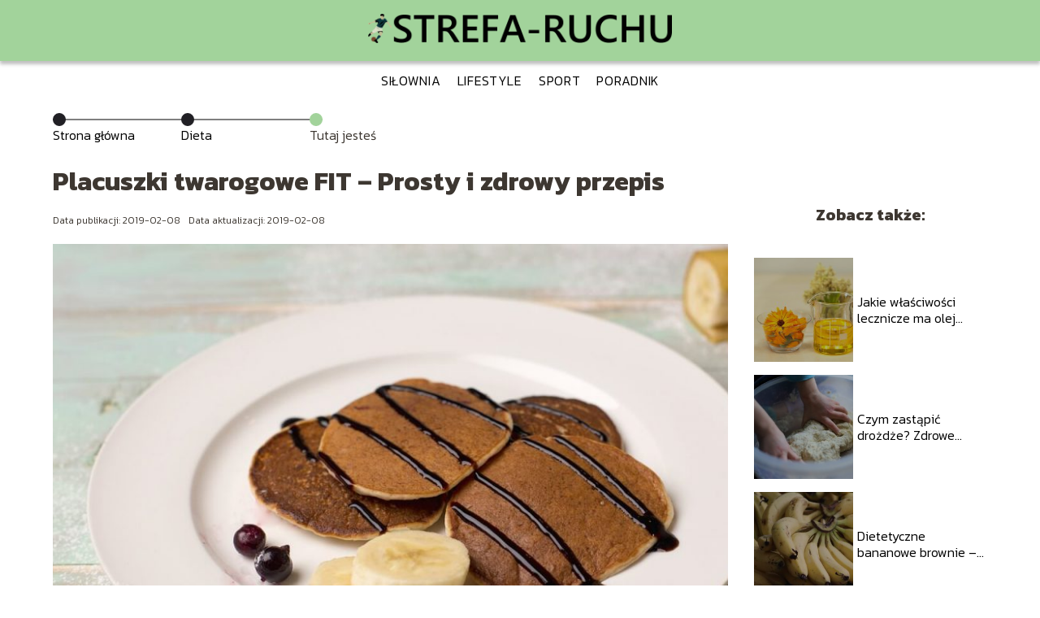

--- FILE ---
content_type: text/html; charset=UTF-8
request_url: https://strefa-ruchu.com.pl/placuszki-twarogowe-fit-zdrowy-przepis/
body_size: 9687
content:
<!DOCTYPE html>
<html lang="pl-PL">
<head>
    <title>Placuszki twarogowe FIT &#8211; Prosty i zdrowy przepis</title>
        <meta charset="UTF-8" />
    <meta name="viewport" content="width=device-width, initial-scale=1" />
    <meta name="description" content="Placuszki twarogowe fit, pełne pysznego, białego sera, usmażone na patelni i obficie posypane cukrem pudrem to dla wielu smak dzieciństwa.">
    <link rel="preconnect" href="https://fonts.googleapis.com">
<link rel="preconnect" href="https://fonts.gstatic.com" crossorigin>
<link href="https://fonts.googleapis.com/css2?family=Kanit:ital,wght@0,100;0,200;0,300;0,400;0,500;0,600;0,700;0,800;0,900;1,100;1,200;1,300;1,400;1,500;1,600;1,700;1,800;1,900&display=swap" rel="stylesheet">
    <style>:root{--dark-filter-image: brightness(70%);--primary-color: #10BF6B;--secondary-color: #212025;--tertiary-color: #A2D39B;--quaternary-color: #00000099;--image-radius: 0px;--background-radius: 0px;--btn-radius: 0px;--font-size-small: 12px;--font-size-medium: 16px;--font-size-big: 20px;--font-size-XXL: 32px;--font-color-1: #FFFFFF;--font-color-2: #000000;--font-color-3: #FFFFFF;--dark-background: rgba(0, 0, 0, 0.5);--font-family: 'Kanit', sans-serif;}</style>    <meta name='robots' content='max-image-preview:large' />
<meta name="author" content="strefa-ruchu">
<meta name="article:published_time" content="2019-02-08T11:31:53+01:00">
<meta name="article:modified_time" content="2019-02-08T11:32:25+01:00">
<script type="text/javascript">
window._wpemojiSettings = {"baseUrl":"https:\/\/s.w.org\/images\/core\/emoji\/14.0.0\/72x72\/","ext":".png","svgUrl":"https:\/\/s.w.org\/images\/core\/emoji\/14.0.0\/svg\/","svgExt":".svg","source":{"concatemoji":"https:\/\/strefa-ruchu.com.pl\/wp-includes\/js\/wp-emoji-release.min.js?ver=6.1.4"}};
/*! This file is auto-generated */
!function(e,a,t){var n,r,o,i=a.createElement("canvas"),p=i.getContext&&i.getContext("2d");function s(e,t){var a=String.fromCharCode,e=(p.clearRect(0,0,i.width,i.height),p.fillText(a.apply(this,e),0,0),i.toDataURL());return p.clearRect(0,0,i.width,i.height),p.fillText(a.apply(this,t),0,0),e===i.toDataURL()}function c(e){var t=a.createElement("script");t.src=e,t.defer=t.type="text/javascript",a.getElementsByTagName("head")[0].appendChild(t)}for(o=Array("flag","emoji"),t.supports={everything:!0,everythingExceptFlag:!0},r=0;r<o.length;r++)t.supports[o[r]]=function(e){if(p&&p.fillText)switch(p.textBaseline="top",p.font="600 32px Arial",e){case"flag":return s([127987,65039,8205,9895,65039],[127987,65039,8203,9895,65039])?!1:!s([55356,56826,55356,56819],[55356,56826,8203,55356,56819])&&!s([55356,57332,56128,56423,56128,56418,56128,56421,56128,56430,56128,56423,56128,56447],[55356,57332,8203,56128,56423,8203,56128,56418,8203,56128,56421,8203,56128,56430,8203,56128,56423,8203,56128,56447]);case"emoji":return!s([129777,127995,8205,129778,127999],[129777,127995,8203,129778,127999])}return!1}(o[r]),t.supports.everything=t.supports.everything&&t.supports[o[r]],"flag"!==o[r]&&(t.supports.everythingExceptFlag=t.supports.everythingExceptFlag&&t.supports[o[r]]);t.supports.everythingExceptFlag=t.supports.everythingExceptFlag&&!t.supports.flag,t.DOMReady=!1,t.readyCallback=function(){t.DOMReady=!0},t.supports.everything||(n=function(){t.readyCallback()},a.addEventListener?(a.addEventListener("DOMContentLoaded",n,!1),e.addEventListener("load",n,!1)):(e.attachEvent("onload",n),a.attachEvent("onreadystatechange",function(){"complete"===a.readyState&&t.readyCallback()})),(e=t.source||{}).concatemoji?c(e.concatemoji):e.wpemoji&&e.twemoji&&(c(e.twemoji),c(e.wpemoji)))}(window,document,window._wpemojiSettings);
</script>
<style type="text/css">
img.wp-smiley,
img.emoji {
	display: inline !important;
	border: none !important;
	box-shadow: none !important;
	height: 1em !important;
	width: 1em !important;
	margin: 0 0.07em !important;
	vertical-align: -0.1em !important;
	background: none !important;
	padding: 0 !important;
}
</style>
	<link rel='stylesheet' id='wp-block-library-css' href='https://strefa-ruchu.com.pl/wp-includes/css/dist/block-library/style.min.css?ver=6.1.4' type='text/css' media='all' />
<link rel='stylesheet' id='classic-theme-styles-css' href='https://strefa-ruchu.com.pl/wp-includes/css/classic-themes.min.css?ver=1' type='text/css' media='all' />
<style id='global-styles-inline-css' type='text/css'>
body{--wp--preset--color--black: #000000;--wp--preset--color--cyan-bluish-gray: #abb8c3;--wp--preset--color--white: #ffffff;--wp--preset--color--pale-pink: #f78da7;--wp--preset--color--vivid-red: #cf2e2e;--wp--preset--color--luminous-vivid-orange: #ff6900;--wp--preset--color--luminous-vivid-amber: #fcb900;--wp--preset--color--light-green-cyan: #7bdcb5;--wp--preset--color--vivid-green-cyan: #00d084;--wp--preset--color--pale-cyan-blue: #8ed1fc;--wp--preset--color--vivid-cyan-blue: #0693e3;--wp--preset--color--vivid-purple: #9b51e0;--wp--preset--gradient--vivid-cyan-blue-to-vivid-purple: linear-gradient(135deg,rgba(6,147,227,1) 0%,rgb(155,81,224) 100%);--wp--preset--gradient--light-green-cyan-to-vivid-green-cyan: linear-gradient(135deg,rgb(122,220,180) 0%,rgb(0,208,130) 100%);--wp--preset--gradient--luminous-vivid-amber-to-luminous-vivid-orange: linear-gradient(135deg,rgba(252,185,0,1) 0%,rgba(255,105,0,1) 100%);--wp--preset--gradient--luminous-vivid-orange-to-vivid-red: linear-gradient(135deg,rgba(255,105,0,1) 0%,rgb(207,46,46) 100%);--wp--preset--gradient--very-light-gray-to-cyan-bluish-gray: linear-gradient(135deg,rgb(238,238,238) 0%,rgb(169,184,195) 100%);--wp--preset--gradient--cool-to-warm-spectrum: linear-gradient(135deg,rgb(74,234,220) 0%,rgb(151,120,209) 20%,rgb(207,42,186) 40%,rgb(238,44,130) 60%,rgb(251,105,98) 80%,rgb(254,248,76) 100%);--wp--preset--gradient--blush-light-purple: linear-gradient(135deg,rgb(255,206,236) 0%,rgb(152,150,240) 100%);--wp--preset--gradient--blush-bordeaux: linear-gradient(135deg,rgb(254,205,165) 0%,rgb(254,45,45) 50%,rgb(107,0,62) 100%);--wp--preset--gradient--luminous-dusk: linear-gradient(135deg,rgb(255,203,112) 0%,rgb(199,81,192) 50%,rgb(65,88,208) 100%);--wp--preset--gradient--pale-ocean: linear-gradient(135deg,rgb(255,245,203) 0%,rgb(182,227,212) 50%,rgb(51,167,181) 100%);--wp--preset--gradient--electric-grass: linear-gradient(135deg,rgb(202,248,128) 0%,rgb(113,206,126) 100%);--wp--preset--gradient--midnight: linear-gradient(135deg,rgb(2,3,129) 0%,rgb(40,116,252) 100%);--wp--preset--duotone--dark-grayscale: url('#wp-duotone-dark-grayscale');--wp--preset--duotone--grayscale: url('#wp-duotone-grayscale');--wp--preset--duotone--purple-yellow: url('#wp-duotone-purple-yellow');--wp--preset--duotone--blue-red: url('#wp-duotone-blue-red');--wp--preset--duotone--midnight: url('#wp-duotone-midnight');--wp--preset--duotone--magenta-yellow: url('#wp-duotone-magenta-yellow');--wp--preset--duotone--purple-green: url('#wp-duotone-purple-green');--wp--preset--duotone--blue-orange: url('#wp-duotone-blue-orange');--wp--preset--font-size--small: 13px;--wp--preset--font-size--medium: 20px;--wp--preset--font-size--large: 36px;--wp--preset--font-size--x-large: 42px;--wp--preset--spacing--20: 0.44rem;--wp--preset--spacing--30: 0.67rem;--wp--preset--spacing--40: 1rem;--wp--preset--spacing--50: 1.5rem;--wp--preset--spacing--60: 2.25rem;--wp--preset--spacing--70: 3.38rem;--wp--preset--spacing--80: 5.06rem;}:where(.is-layout-flex){gap: 0.5em;}body .is-layout-flow > .alignleft{float: left;margin-inline-start: 0;margin-inline-end: 2em;}body .is-layout-flow > .alignright{float: right;margin-inline-start: 2em;margin-inline-end: 0;}body .is-layout-flow > .aligncenter{margin-left: auto !important;margin-right: auto !important;}body .is-layout-constrained > .alignleft{float: left;margin-inline-start: 0;margin-inline-end: 2em;}body .is-layout-constrained > .alignright{float: right;margin-inline-start: 2em;margin-inline-end: 0;}body .is-layout-constrained > .aligncenter{margin-left: auto !important;margin-right: auto !important;}body .is-layout-constrained > :where(:not(.alignleft):not(.alignright):not(.alignfull)){max-width: var(--wp--style--global--content-size);margin-left: auto !important;margin-right: auto !important;}body .is-layout-constrained > .alignwide{max-width: var(--wp--style--global--wide-size);}body .is-layout-flex{display: flex;}body .is-layout-flex{flex-wrap: wrap;align-items: center;}body .is-layout-flex > *{margin: 0;}:where(.wp-block-columns.is-layout-flex){gap: 2em;}.has-black-color{color: var(--wp--preset--color--black) !important;}.has-cyan-bluish-gray-color{color: var(--wp--preset--color--cyan-bluish-gray) !important;}.has-white-color{color: var(--wp--preset--color--white) !important;}.has-pale-pink-color{color: var(--wp--preset--color--pale-pink) !important;}.has-vivid-red-color{color: var(--wp--preset--color--vivid-red) !important;}.has-luminous-vivid-orange-color{color: var(--wp--preset--color--luminous-vivid-orange) !important;}.has-luminous-vivid-amber-color{color: var(--wp--preset--color--luminous-vivid-amber) !important;}.has-light-green-cyan-color{color: var(--wp--preset--color--light-green-cyan) !important;}.has-vivid-green-cyan-color{color: var(--wp--preset--color--vivid-green-cyan) !important;}.has-pale-cyan-blue-color{color: var(--wp--preset--color--pale-cyan-blue) !important;}.has-vivid-cyan-blue-color{color: var(--wp--preset--color--vivid-cyan-blue) !important;}.has-vivid-purple-color{color: var(--wp--preset--color--vivid-purple) !important;}.has-black-background-color{background-color: var(--wp--preset--color--black) !important;}.has-cyan-bluish-gray-background-color{background-color: var(--wp--preset--color--cyan-bluish-gray) !important;}.has-white-background-color{background-color: var(--wp--preset--color--white) !important;}.has-pale-pink-background-color{background-color: var(--wp--preset--color--pale-pink) !important;}.has-vivid-red-background-color{background-color: var(--wp--preset--color--vivid-red) !important;}.has-luminous-vivid-orange-background-color{background-color: var(--wp--preset--color--luminous-vivid-orange) !important;}.has-luminous-vivid-amber-background-color{background-color: var(--wp--preset--color--luminous-vivid-amber) !important;}.has-light-green-cyan-background-color{background-color: var(--wp--preset--color--light-green-cyan) !important;}.has-vivid-green-cyan-background-color{background-color: var(--wp--preset--color--vivid-green-cyan) !important;}.has-pale-cyan-blue-background-color{background-color: var(--wp--preset--color--pale-cyan-blue) !important;}.has-vivid-cyan-blue-background-color{background-color: var(--wp--preset--color--vivid-cyan-blue) !important;}.has-vivid-purple-background-color{background-color: var(--wp--preset--color--vivid-purple) !important;}.has-black-border-color{border-color: var(--wp--preset--color--black) !important;}.has-cyan-bluish-gray-border-color{border-color: var(--wp--preset--color--cyan-bluish-gray) !important;}.has-white-border-color{border-color: var(--wp--preset--color--white) !important;}.has-pale-pink-border-color{border-color: var(--wp--preset--color--pale-pink) !important;}.has-vivid-red-border-color{border-color: var(--wp--preset--color--vivid-red) !important;}.has-luminous-vivid-orange-border-color{border-color: var(--wp--preset--color--luminous-vivid-orange) !important;}.has-luminous-vivid-amber-border-color{border-color: var(--wp--preset--color--luminous-vivid-amber) !important;}.has-light-green-cyan-border-color{border-color: var(--wp--preset--color--light-green-cyan) !important;}.has-vivid-green-cyan-border-color{border-color: var(--wp--preset--color--vivid-green-cyan) !important;}.has-pale-cyan-blue-border-color{border-color: var(--wp--preset--color--pale-cyan-blue) !important;}.has-vivid-cyan-blue-border-color{border-color: var(--wp--preset--color--vivid-cyan-blue) !important;}.has-vivid-purple-border-color{border-color: var(--wp--preset--color--vivid-purple) !important;}.has-vivid-cyan-blue-to-vivid-purple-gradient-background{background: var(--wp--preset--gradient--vivid-cyan-blue-to-vivid-purple) !important;}.has-light-green-cyan-to-vivid-green-cyan-gradient-background{background: var(--wp--preset--gradient--light-green-cyan-to-vivid-green-cyan) !important;}.has-luminous-vivid-amber-to-luminous-vivid-orange-gradient-background{background: var(--wp--preset--gradient--luminous-vivid-amber-to-luminous-vivid-orange) !important;}.has-luminous-vivid-orange-to-vivid-red-gradient-background{background: var(--wp--preset--gradient--luminous-vivid-orange-to-vivid-red) !important;}.has-very-light-gray-to-cyan-bluish-gray-gradient-background{background: var(--wp--preset--gradient--very-light-gray-to-cyan-bluish-gray) !important;}.has-cool-to-warm-spectrum-gradient-background{background: var(--wp--preset--gradient--cool-to-warm-spectrum) !important;}.has-blush-light-purple-gradient-background{background: var(--wp--preset--gradient--blush-light-purple) !important;}.has-blush-bordeaux-gradient-background{background: var(--wp--preset--gradient--blush-bordeaux) !important;}.has-luminous-dusk-gradient-background{background: var(--wp--preset--gradient--luminous-dusk) !important;}.has-pale-ocean-gradient-background{background: var(--wp--preset--gradient--pale-ocean) !important;}.has-electric-grass-gradient-background{background: var(--wp--preset--gradient--electric-grass) !important;}.has-midnight-gradient-background{background: var(--wp--preset--gradient--midnight) !important;}.has-small-font-size{font-size: var(--wp--preset--font-size--small) !important;}.has-medium-font-size{font-size: var(--wp--preset--font-size--medium) !important;}.has-large-font-size{font-size: var(--wp--preset--font-size--large) !important;}.has-x-large-font-size{font-size: var(--wp--preset--font-size--x-large) !important;}
.wp-block-navigation a:where(:not(.wp-element-button)){color: inherit;}
:where(.wp-block-columns.is-layout-flex){gap: 2em;}
.wp-block-pullquote{font-size: 1.5em;line-height: 1.6;}
</style>
<link rel='stylesheet' id='tp_theme_maker_style-css' href='https://strefa-ruchu.com.pl/wp-content/themes/tp-wordpress-theme/assets/css/styles.css?ver=6.1.4' type='text/css' media='all' />
<script type='text/javascript' src='https://strefa-ruchu.com.pl/wp-content/themes/tp-wordpress-theme/assets/js/scripts.js?ver=0.1.1' id='tp_theme_maker_style-js'></script>
<link rel="https://api.w.org/" href="https://strefa-ruchu.com.pl/wp-json/" /><link rel="alternate" type="application/json" href="https://strefa-ruchu.com.pl/wp-json/wp/v2/posts/204" /><link rel="EditURI" type="application/rsd+xml" title="RSD" href="https://strefa-ruchu.com.pl/xmlrpc.php?rsd" />
<link rel="wlwmanifest" type="application/wlwmanifest+xml" href="https://strefa-ruchu.com.pl/wp-includes/wlwmanifest.xml" />
<meta name="generator" content="WordPress 6.1.4" />
<link rel="canonical" href="https://strefa-ruchu.com.pl/placuszki-twarogowe-fit-zdrowy-przepis/" />
<link rel='shortlink' href='https://strefa-ruchu.com.pl/?p=204' />
<link rel="alternate" type="application/json+oembed" href="https://strefa-ruchu.com.pl/wp-json/oembed/1.0/embed?url=https%3A%2F%2Fstrefa-ruchu.com.pl%2Fplacuszki-twarogowe-fit-zdrowy-przepis%2F" />
<link rel="alternate" type="text/xml+oembed" href="https://strefa-ruchu.com.pl/wp-json/oembed/1.0/embed?url=https%3A%2F%2Fstrefa-ruchu.com.pl%2Fplacuszki-twarogowe-fit-zdrowy-przepis%2F&#038;format=xml" />
<link rel="icon" href="https://strefa-ruchu.com.pl/wp-content/uploads/2022/11/strefaruchufavi-150x150.png" sizes="32x32" />
<link rel="icon" href="https://strefa-ruchu.com.pl/wp-content/uploads/2022/11/strefaruchufavi.png" sizes="192x192" />
<link rel="apple-touch-icon" href="https://strefa-ruchu.com.pl/wp-content/uploads/2022/11/strefaruchufavi.png" />
<meta name="msapplication-TileImage" content="https://strefa-ruchu.com.pl/wp-content/uploads/2022/11/strefaruchufavi.png" />
</head>
<body>

<div data-ad-ignore="true">
    <div class="header3">
        <div class="header3__logo-container styleC">
            <a class="header3__logo " href="https://strefa-ruchu.com.pl">
                <img  src="https://strefa-ruchu.com.pl/wp-content/uploads/2022/11/strefaruchu-scaled.webp" data-src="https://strefa-ruchu.com.pl/wp-content/uploads/2022/11/strefaruchu-scaled.webp" alt="Logo Strefa Ruchu">
            </a>
        </div>


        <div class="menu-nav hidden">
            <svg class="menu-button arrow-down">
                <use xlink:href="https://strefa-ruchu.com.pl/wp-content/themes/tp-wordpress-theme/assets/img/sprite.svg#icon-chevron-small-right"></use>
            </svg>

		    <ul class="menu-nav-list hidden"><li id="menu-item-171" class="menu-item menu-item-type-taxonomy menu-item-object-category menu-item-171 header3__menu--el"><a href="https://strefa-ruchu.com.pl/category/silownia/">Siłownia</a></li>
<li id="menu-item-172" class="menu-item menu-item-type-taxonomy menu-item-object-category menu-item-172 header3__menu--el"><a href="https://strefa-ruchu.com.pl/category/lifestyle/">Lifestyle</a></li>
<li id="menu-item-173" class="menu-item menu-item-type-taxonomy menu-item-object-category menu-item-173 header3__menu--el"><a href="https://strefa-ruchu.com.pl/category/sport/">Sport</a></li>
<li id="menu-item-384" class="menu-item menu-item-type-taxonomy menu-item-object-category menu-item-384 header3__menu--el"><a href="https://strefa-ruchu.com.pl/category/poradnik/">Poradnik</a></li>
</ul>        </div>
	    <div class="header3__menu "><ul class="header3__menu--list"><li class="menu-item menu-item-type-taxonomy menu-item-object-category menu-item-171 header3__menu--el"><a href="https://strefa-ruchu.com.pl/category/silownia/">Siłownia</a></li>
<li class="menu-item menu-item-type-taxonomy menu-item-object-category menu-item-172 header3__menu--el"><a href="https://strefa-ruchu.com.pl/category/lifestyle/">Lifestyle</a></li>
<li class="menu-item menu-item-type-taxonomy menu-item-object-category menu-item-173 header3__menu--el"><a href="https://strefa-ruchu.com.pl/category/sport/">Sport</a></li>
<li class="menu-item menu-item-type-taxonomy menu-item-object-category menu-item-384 header3__menu--el"><a href="https://strefa-ruchu.com.pl/category/poradnik/">Poradnik</a></li>
</ul></div>    </div>



</div>

<main class="main-a1">
    <section class="article-a1 component">

		                <section style="line-height: 1.5" class="article-a1__dots">
                    <div class="article-a1__dots--dot">
                    <span class="article-a1__dots--title"><a
                                href="https://strefa-ruchu.com.pl">Strona główna</a></span>
                    </div>
                    <div class="article-a1__dots--dot">
                <span class="article-a1__dots--title"><a
                            href="https://strefa-ruchu.com.pl/category/dieta/">Dieta</a> </span>
                    </div>
                    <div class="article-a1__dots--dot">
                        <span class="article-a1__dots--title">Tutaj jesteś</span>
                    </div>
                </section>
					
        <h1 class="article-a1__title">Placuszki twarogowe FIT &#8211; Prosty i zdrowy przepis</h1>
        <div class="articleDate">
            <span class="article-a1__date">Data publikacji: 2019-02-08</span>
		                    <span style="margin-bottom: 0" class="article-a1__date">Data aktualizacji: 2019-02-08 </span>
		            </div>

        <span class="article-a1__image-wrapper">
        <picture>
            <source media="(max-width: 799px)"
                    srcset="https://strefa-ruchu.com.pl/wp-content/uploads/2019/02/placki-bezglutenowe-300x200.jpg"/>
            <source media="(min-width: 800px)"
                    srcset="https://strefa-ruchu.com.pl/wp-content/uploads/2019/02/placki-bezglutenowe-1024x682.jpg"/>
        <img class="article-a1__image lazy-img horizontal-a1"
             src="https://strefa-ruchu.com.pl/wp-content/uploads/2019/02/placki-bezglutenowe-300x200.jpg"
             data-src="https://strefa-ruchu.com.pl/wp-content/uploads/2019/02/placki-bezglutenowe-1024x682.jpg"
             alt="placuszki twarogowe fit">
        </picture>
        </span>
        <article id="article" class="article-a1__text">
			<p>Placuszki twarogowe fit, pełne pysznego, białego sera, usmażone na patelni i obficie posypane cukrem pudrem to dla wielu smak dzieciństwa. Od razu przypominają się wakacje u dziadków, jakieś trzydzieści lat temu&#8230;</p>
<p>Przepis na te słodkie i sycące placuszki twarogowe fit jest prosty. Trochę sera, odrobinę mąki i cukru, jajka i gotowe. Wszystko to jest bardzo proste, choć finalnie otrzymujemy placuszki dosyć tłuste, pełnie glutenu i kalorii. Co jednak zrobić, kiedy chcemy przygotować bardziej korzystne dla naszego zdrowia placuszki twarogowe fit? Jest kilka sposobów. W zasadzie każdy składnik placuszków może być czymś zastąpiony. Możliwe jest przygotowanie bezglutenowych placuszków twarogowych, placuszków bez cukru, a także bez jajek.
</p>
<h2>Placuszki bezglutenowe</h2>
<p>Coraz więcej osób w swojej diecie wybiera produkty bezglutenowe. Z różnych powodów. Zarówno zdrowotnych &#8211; nietolerancja, czy coraz bardziej powszechna alergia na gluten, ale także poza zdrowotnych, jak wiara w niepotwierdzoną jak na razie naukowo ogólną szkodliwość dla zdrowia. Niezależnie od powodów, dla których ktoś chciałby wykreślić produkty zawierające gluten ze swojego jadłospisu, obecnie możliwości są pod tym względem bardzo duże. Na rynku znajduje się cała masa produktów i półproduktów bezglutenowych.</p>
<p>Do przygotowania placuszków bezglutenowych potrzebujemy użyć przede wszystkim nie zawierającej białek glutenu mąki. Produktem, który może, choć nie musi zawierać gluten, jest twaróg &#8211; czasami mogą mieć go w składzie twarogi mielone, gotowe masy twarogowe i tym podobne produkty. Najlepiej więc, do przygotowania naszych placuszków użyć chudego twarogu w kostce, bez żadnych dodatków.</p>
<h3>Potrzebne nam składniki to:</h3>
<ul>
<li>250 gramów (mała kostka) twarogu</li>
<li>3 jajka</li>
<li>3 &#8211; 4 kopiaste łyżki bezglutenowej mąki. W naszym przepisie użyjemy trzech łyżek mąki kukurydzianej i jednej łyżki mąki z tapioki</li>
<li>cukier (dowolna ilość)</li>
<li>łyżka cukru waniliowego dla dodania waniliowego smaku &#8211; jest to składnik całkowicie opcjonalny; świetnie sprawdzą się również: zmielona laska wanilii, cynamon, kardamon, gałka muszkatałowa, cokolwiek innego lubimy, albo przyjdzie nam do głowy</li>
<li>odrobina oleju do smażenia</li>
</ul>
<p>Oddzielamy białka jajek od żółtek. Białka ubijamy na sztywną pianę. Żółtka wrzucamy do miski wraz z pokruszonym twarogiem i mąką i dodatkami. Mieszamy do połączenia wszystkich składników. Możemy też wszystko zblendować &#8211; wtedy uzyskamy gładką masę bez widocznych grudek sera. Wybór należy do nas. Na koniec dodajemy ubite białka i mieszamy delikatnie łyżką, tak by piana nie osiadła. Ciasto na placuszki jest gotowe.</p>
<p>Patelnię rozgrzewamy porządnie i przy pomocy kawałka ręcznika papierowego smarujemy niewielką ilością oleju, który sprawi, że placuszki nie przykleją się. Jeśli dysponujemy porządną patelnią z nieprzywierającą powłoką nie musimy smarować jej olejem. Przy pomocy łyżki formujemy na patelni placuszki o wielkości takiej jaka nas interesuje &#8211; im mniejsze tym łatwiej będzie je przewrócić. Smażymy na małym ogniu około trzy minuty z jednej strony, a potem jeszcze chwilę z drugiej (dobry efekt daje podpiekanie ich na bardzo małym, wręcz minimalnym ogniu przez trochę dłuższy czas).</p>
<p>Gotowe placuszki możemy udekorować cukrem, cukrem pudrem, owocami, miodem, dowolnego rodzaju syropem, albo zjeść solo.</p>
<h2>Placuszki bez cukru</h2>
<p>Jeśli interesują nas słodkie placuszki, a jednocześnie nie chcemy dodawać do nich cukru, jest kilka sposobów. Obecnie, w sklepach dostępna jest cała gama produktów które mogą cukier zastąpić. Ksylitol, czyli cukier z soku brzozowego to świetny, zdrowy wybór. Ksylitol jest tak samo sodki jak cukier, za to ma kilkukrotnie niższy indeks glikemiczny, zawiera mniej kalorii i korzystnie wpływa na zęby. Cukier możemy także zastąpić różnego rodzaju syropami, albo miodem. Do najbardziej popularnych należą: syrop a agawy, syrop klonowy, ryżowy, daktylowy. Różnią się one smakiem i słodkością, więc wybór zależy od preferencji. Najzdrowszą i najbogatszą w różnego rodzaju składniki opcją są różnego rodzaju melasy, takie jak melasa z trzciny cukrowej, czy posiadająca dodatkowo przyjemny, podobny do kakao smak melasa karobowa. Są też najmniej słodkie, więc trzeba dodać ich nieco więcej.</p>
<h2>Placuszki twarogowe fit bez jajek</h2>
<p>Stosunkowo łatwo możemy w placuszkach zastąpić również jajka. To czego potrzebujemy to woda po gotowaniu cieciorki, albo zalewa z cieciorki z puszki. Wlewamy ją do wysokiej miski, dodajemy szczyptę sody i ubijamy podobnie jak białka jaj. Otrzymujemy pianę, która jest jednak trochę mniej trwała niż ta z jajek, więc należy postępować z nią nieco delikatniej, żeby nie opadła. Placuszki  twarogowe fit wykonujemy jak w przepisie powyżej, zastępując jajka, pianą z cieciorki.</p>
        </article>
        <div class="icon main"></div>
    </section>

    <aside  class="sidebar-a1 component">

        <span class="icon sidebar-a1"></span>
        <p class="sidebar-a1__title">Zobacz także:</p>
		    <div class="sidebar-a1__slide">
            <span class="sidebar-a1__image-wrapper">
                <a href="https://strefa-ruchu.com.pl/jakie-wlasciwosci-lecznicze-ma-olej-konopny/">
                    <picture>
                         <source media="(max-width: 799px)"
                                 srcset="https://strefa-ruchu.com.pl/wp-content/uploads/2019/05/wlasciwosci-konopnego-150x150.jpg"/>
                        <source media="(min-width: 800px)"
                                srcset="https://strefa-ruchu.com.pl/wp-content/uploads/2019/05/wlasciwosci-konopnego-300x197.jpg"/>

                        <img class="sidebar-a1__image lazy-img horizontal-sidebar-a1"
                             src=""
                             data-src="https://strefa-ruchu.com.pl/wp-content/uploads/2019/05/wlasciwosci-konopnego-300x197.jpg"
                             alt="">
                    </picture>
                </a>

            </span>
        <p class="sidebar-a1__slide--title"><a title="Jakie właściwości lecznicze ma olej konopny?" class="text-one-line" href="https://strefa-ruchu.com.pl/jakie-wlasciwosci-lecznicze-ma-olej-konopny/">Jakie właściwości lecznicze ma olej konopny?</a></p>
    </div>


    <div class="sidebar-a1__slide">
            <span class="sidebar-a1__image-wrapper">
                <a href="https://strefa-ruchu.com.pl/czym-zastapic-drozdze-zdrowespulchniacze/">
                    <picture>
                         <source media="(max-width: 799px)"
                                 srcset="https://strefa-ruchu.com.pl/wp-content/uploads/2019/02/ciasto-drozdze-150x150.jpg"/>
                        <source media="(min-width: 800px)"
                                srcset="https://strefa-ruchu.com.pl/wp-content/uploads/2019/02/ciasto-drozdze-300x200.jpg"/>

                        <img class="sidebar-a1__image lazy-img horizontal-sidebar-a1"
                             src=""
                             data-src="https://strefa-ruchu.com.pl/wp-content/uploads/2019/02/ciasto-drozdze-300x200.jpg"
                             alt="">
                    </picture>
                </a>

            </span>
        <p class="sidebar-a1__slide--title"><a title="Czym zastąpić drożdże? Zdrowe tradycyjne spulchniacze" class="text-one-line" href="https://strefa-ruchu.com.pl/czym-zastapic-drozdze-zdrowespulchniacze/">Czym zastąpić drożdże? Zdrowe tradycyjne spulchniacze</a></p>
    </div>


    <div class="sidebar-a1__slide">
            <span class="sidebar-a1__image-wrapper">
                <a href="https://strefa-ruchu.com.pl/dietetyczne-bananowe-brownie-przepis/">
                    <picture>
                         <source media="(max-width: 799px)"
                                 srcset="https://strefa-ruchu.com.pl/wp-content/uploads/2019/02/brownie-banan-150x150.jpg"/>
                        <source media="(min-width: 800px)"
                                srcset="https://strefa-ruchu.com.pl/wp-content/uploads/2019/02/brownie-banan-300x200.jpg"/>

                        <img class="sidebar-a1__image lazy-img horizontal-sidebar-a1"
                             src=""
                             data-src="https://strefa-ruchu.com.pl/wp-content/uploads/2019/02/brownie-banan-300x200.jpg"
                             alt="">
                    </picture>
                </a>

            </span>
        <p class="sidebar-a1__slide--title"><a title="Dietetyczne bananowe brownie &#8211; przepis" class="text-one-line" href="https://strefa-ruchu.com.pl/dietetyczne-bananowe-brownie-przepis/">Dietetyczne bananowe brownie &#8211; przepis</a></p>
    </div>




    </aside>
</main>
<div class="author-2 component">
    <div class="grid-container">
        <div class="author-2__info">
            <p class="author-2__info--name">Strefa Ruchu</p>
            <p class="author-2__info--about">W strefa-ruchu.com.pl z pasją podchodzimy do tematyki diety i sportu. Uwielbiamy dzielić się naszą wiedzą, prezentując praktyczne porady w przystępny sposób. Pomagamy wszystkim zrozumieć, jak zdrowe odżywianie i aktywność fizyczna mogą pozytywnie wpłynąć na życie.</p>
        </div>
    </div>

    <svg class="icon author-2">
        <use xlink:href="https://strefa-ruchu.com.pl/wp-content/themes/tp-wordpress-theme/assets/img/sprite.svg#icon-arrow-3-left"></use>
    </svg>
</div>


<section class="suggestions-a1 component">
    <span class="suggestions-a1 icon"></span>
    <p class="suggestions-a1__title">Może Cię również zainteresować</p>
    <div class="suggestions-a1__container">
		            <div class="suggestions-a1__slide">
        <span class="suggestions-a1__wrapper">
            <a href="https://strefa-ruchu.com.pl/gdzie-kupic-oryginalne-perfumy/">
                <img class="suggestions-a1__image lazy-img horizontal-suggestions-a1"
                     src=""
                     data-src="https://strefa-ruchu.com.pl/wp-content/uploads/2019/04/kupno-perfum-300x200.jpg"
                     alt="placuszki twarogowe fit">
            </a>

        </span>
                <div class="suggestions-a1__description">
                    <p class="suggestions-a1__description--title">
                        <a title="Gdzie kupić oryginalne perfumy?" class="text-one-line" href="https://strefa-ruchu.com.pl/gdzie-kupic-oryginalne-perfumy/">Gdzie kupić oryginalne perfumy?</a>
                    </p>
                    <p class="suggestions-a1__description--date">2019-02-08</p>
                </div>

            </div>

		            <div class="suggestions-a1__slide">
        <span class="suggestions-a1__wrapper">
            <a href="https://strefa-ruchu.com.pl/kobiety-w-swiecie-sportu/">
                <img class="suggestions-a1__image lazy-img horizontal-suggestions-a1"
                     src=""
                     data-src="https://strefa-ruchu.com.pl/wp-content/uploads/2023/08/20230823124701_gd73ec5ef1a7eca33474897da2941abc61e82fadf7328bab8b067e9635293bee166993eea19503041dc7603a0d911ccc5_640.jpg-1-300x200.jpg"
                     alt="placuszki twarogowe fit">
            </a>

        </span>
                <div class="suggestions-a1__description">
                    <p class="suggestions-a1__description--title">
                        <a title="Kobiety w świecie sportu" class="text-one-line" href="https://strefa-ruchu.com.pl/kobiety-w-swiecie-sportu/">Kobiety w świecie sportu</a>
                    </p>
                    <p class="suggestions-a1__description--date">2019-02-08</p>
                </div>

            </div>

		    </div>


</section>


<div class="contactUs1 grid-container component">
    <div class="contactUs1__container">
        <p class="contactUs1__title">Potrzebujesz więcej informacji?</p>
        <button class="contactUs1__btn"><a rel="nofollow" href="/kontakt/">NAPISZ DO NAS</a></button>
    </div>
    <span class="icon a1"></span>
</div>

<footer>
	
    <div class="footer">
        <div class="footer__container--logo">
            <a class="footer__logo" href="https://strefa-ruchu.com.pl">
                <img src="https://strefa-ruchu.com.pl/wp-content/uploads/2022/11/strefaruchu-scaled.webp" data-src="https://strefa-ruchu.com.pl/wp-content/uploads/2022/11/strefaruchu-scaled.webp"
                     alt="Logo Strefa Ruchu">
            </a>
            <p class="footer__logo--description">Strefa-ruchu.com.pl - to miejsce dla miłośników aktywnego trybu życia, które oferuje artykuły na temat siłowni, lifestyle'u i sportu. Znajdziesz tu profesjonalne porady treningowe, zdrowotne oraz sportowe aktualności, które pomogą Ci osiągnąć Twoje cele. Zapraszamy!</p>
			<a class='footer__userLink' href='/author/strefa-ruchu/'>Redakcja</a> <a rel = ”nofollow” class='footer__userLink' href='/kontakt/'>Kontakt</a>         </div>
        <div class="footer__category">
            <ul class="footer__category--list">
				
                    <p class="footer__category--title">Kategorie:</p>
					                        <li class="footer__category--list--item">
                            <a href="https://strefa-ruchu.com.pl/category/dieta/">
								Dieta</a>
                        </li>
					                        <li class="footer__category--list--item">
                            <a href="https://strefa-ruchu.com.pl/category/lifestyle/">
								Lifestyle</a>
                        </li>
					                        <li class="footer__category--list--item">
                            <a href="https://strefa-ruchu.com.pl/category/poradnik/">
								Poradnik</a>
                        </li>
					                        <li class="footer__category--list--item">
                            <a href="https://strefa-ruchu.com.pl/category/silownia/">
								Siłownia</a>
                        </li>
					                        <li class="footer__category--list--item">
                            <a href="https://strefa-ruchu.com.pl/category/sport/">
								Sport</a>
                        </li>
					
            </ul>
        </div>
        <div class="footer__latest">
			                <p class="footer__latest--title">Ostatnie wpisy:</p>

                <ul class="footer__latest--list">
				                    <li class="footer__latest--list--item">
                        <a href="https://strefa-ruchu.com.pl/jakie-buty-wybrac-dla-aktywnego-mezczyzny/">Jakie buty wybrać dla aktywnego mężczyzny?</a>
                    </li>


				                    <li class="footer__latest--list--item">
                        <a href="https://strefa-ruchu.com.pl/kamizelki-odblaskowe-dla-biegaczy/">Kamizelki odblaskowe dla biegaczy</a>
                    </li>


				                    <li class="footer__latest--list--item">
                        <a href="https://strefa-ruchu.com.pl/innowacje-technologiczne-w-sporcie-rewolucja-w-osiaganiu-sukcesow/">Innowacje technologiczne w sporcie: rewolucja w osiąganiu sukcesów</a>
                    </li>


				                    <li class="footer__latest--list--item">
                        <a href="https://strefa-ruchu.com.pl/jak-planowac-wycieczki-rowerowe/">Jak planować wycieczki rowerowe?</a>
                    </li>


				                    </ul>
							        </div>
    </div>

	<div class="privacy-nav"><ul class="privacy-nav-list"><li id="menu-item-530" class="footerMenuItem menu-item menu-item-type-custom menu-item-object-custom menu-item-530 privacy-nav-el"><a rel="nofollow" href="https://strefa-ruchu.com.pl/privacy-policy/">Polityka prywatności</a></li>
<li id="menu-item-535" class="footerMenuItem menu-item menu-item-type-custom menu-item-object-custom menu-item-535 privacy-nav-el"><a href="https://strefa-ruchu.com.pl/mapa-serwisu/">Mapa serwisu</a></li>
<li id="menu-item-541" class="footerMenuItem menu-item menu-item-type-custom menu-item-object-custom menu-item-541 privacy-nav-el"><a rel="nofollow" href="https://strefa-ruchu.com.pl/regulamin/">Regulamin</a></li>
</ul></div>
</footer>

<script type="application/ld+json">
{
    "@context": "http://schema.org",
    "@type": "Article",
    "headline": "Placuszki twarogowe FIT - Prosty i zdrowy przepis",
    "datePublished": "2019-02-08T11:31:53+00:00",
    "dateModified": "2019-02-08T11:32:25+00:00",
    "mainEntityOfPage": {
        "@type": "WebPage",
        "@id": "https://strefa-ruchu.com.pl/placuszki-twarogowe-fit-zdrowy-przepis/"
    },
    "author": {
        "@type": "Person",
        "name": "1",
        "url": "",
        "sameAs": []
    },
    "publisher": {
        "@type": "Organization",
        "name": "Strefa Ruchu",
        "logo": {
            "@type": "ImageObject",
            "url": "https://strefa-ruchu.com.pl/wp-content/uploads/2022/11/strefaruchufavi.png"
        }
    },
    "articleSection": "Dieta",
    "image": {
        "@type": "ImageObject",
        "url": "https://strefa-ruchu.com.pl/wp-content/uploads/2019/02/placki-bezglutenowe.jpg",
        "width": 640,
        "height": 427
    },
    "description": ""
}
</script>



<script defer src="https://static.cloudflareinsights.com/beacon.min.js/vcd15cbe7772f49c399c6a5babf22c1241717689176015" integrity="sha512-ZpsOmlRQV6y907TI0dKBHq9Md29nnaEIPlkf84rnaERnq6zvWvPUqr2ft8M1aS28oN72PdrCzSjY4U6VaAw1EQ==" data-cf-beacon='{"version":"2024.11.0","token":"bccf5d2e51514aa8a2fba0250336e4ba","r":1,"server_timing":{"name":{"cfCacheStatus":true,"cfEdge":true,"cfExtPri":true,"cfL4":true,"cfOrigin":true,"cfSpeedBrain":true},"location_startswith":null}}' crossorigin="anonymous"></script>
</body>
</html>